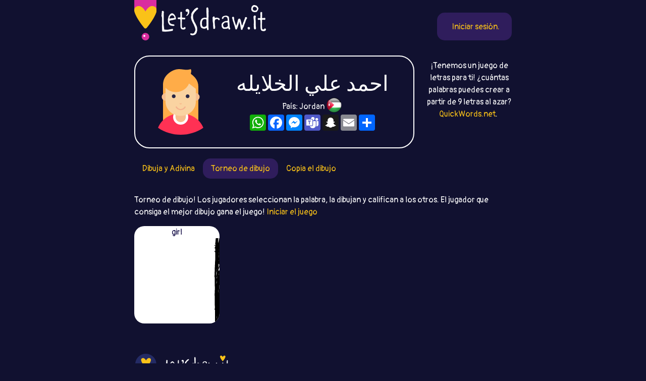

--- FILE ---
content_type: text/html;charset=UTF-8
request_url: https://letsdraw.it/es/p/xbfjnm5gs/%D8%A7%D8%AD%D9%85%D8%AF-%D8%B9%D9%84%D9%8A-%D8%A7%D9%84%D8%AE%D9%84%D8%A7%D9%8A%D9%84%D9%87/best
body_size: 4672
content:
<!DOCTYPE html>
<html xmlns="http://www.w3.org/1999/xhtml" lang="es"><head id="j_idt4">
        <meta charset="UTF-8" />

    <!-- Google Tag Manager -->
    <script async="true">
        //<![CDATA[
        (function(w,d,s,l,i){w[l]=w[l]||[];w[l].push({'gtm.start':
        new Date().getTime(),event:'gtm.js'});var f=d.getElementsByTagName(s)[0],
        j=d.createElement(s),dl=l!='dataLayer'?'&l='+l:'';j.async=true;j.src=
        'https://www.googletagmanager.com/gtm.js?id='+i+dl;f.parentNode.insertBefore(j,f);
        })(window,document,'script','dataLayer','GTM-54726S2');
        
        function gaTrack(category, action, label) {
            dataLayer.push({'event': 'GAEvent', 'eventCategory': category, 'eventAction': action, 'eventLabel': label, 'eventValue': '1'});
        }
        //]]>
        </script>
    <!-- End Google Tag Manager -->  
        <meta name="viewport" content="width=device-width, initial-scale=1" />
        <link rel="apple-touch-icon" sizes="180x180" href="/apple-touch-icon.png" />
        <link rel="icon" type="image/png" sizes="32x32" href="/favicon-32x32.png" />
        <link rel="icon" type="image/png" sizes="16x16" href="/favicon-16x16.png" />
        <link rel="manifest" href="/site.webmanifest" />
        <link rel="mask-icon" href="/safari-pinned-tab.svg" color="#d82e9f" />
        <meta name="msapplication-TileColor" content="#2b5797" />
        <meta name="theme-color" content="#ffffff" />
            <meta property="og:image" content="https://letsdraw.it/resources/images/social.png" />
            <meta property="twitter:image" content="https://letsdraw.it/resources/images/social.png" />        

        
        <link href="https://cdn.jsdelivr.net/npm/bootstrap@5.0.0-beta2/dist/css/bootstrap.min.css" rel="stylesheet" integrity="sha384-BmbxuPwQa2lc/FVzBcNJ7UAyJxM6wuqIj61tLrc4wSX0szH/Ev+nYRRuWlolflfl" crossorigin="anonymous" />
        <link type="text/css" rel="stylesheet" href="/resources/dist-styles.css?v=1vmbqa7" />   
        <link type="text/css" rel="stylesheet" href="/resources/dist-scripts.css?v=1vmbqa7" />


        <!--facebook-->
        <meta property="og:title" content="احمد علي الخلايله Profile / LetsDrawIt / Juegos de dibujo" />
        <meta property="og:type" content="website" />
        <meta property="og:site_name" content="LetsDraw.it" />
        <meta property="og:url" content="https://letsdraw.it/es/p/xbfjnm5gs/%D8%A7%D8%AD%D9%85%D8%AF-%D8%B9%D9%84%D9%8A-%D8%A7%D9%84%D8%AE%D9%84%D8%A7%D9%8A%D9%84%D9%87" />
        <meta property="og:description" content="احمد علي الخلايله Profile - Adivina y dibuja, concurso de dibujo, Pictionary, copia la imagen. juego de dibujo en línea, juego donde tu puedes comparar tus habilidades con la de otros jugadores" />

        <!--twitter-->
        <meta name="twitter:title" content="احمد علي الخلايله Profile / LetsDrawIt / Juegos de dibujo" />
        <meta name="twitter:card" content="summary" />
        <meta name="twitter:site" content="LetsDraw.it" />
        <meta name="twitter:url" content="https://letsdraw.it/es/p/xbfjnm5gs/%D8%A7%D8%AD%D9%85%D8%AF-%D8%B9%D9%84%D9%8A-%D8%A7%D9%84%D8%AE%D9%84%D8%A7%D9%8A%D9%84%D9%87" />
        <meta name="twitter:description" content="احمد علي الخلايله Profile - Adivina y dibuja, concurso de dibujo, Pictionary, copia la imagen. juego de dibujo en línea, juego donde tu puedes comparar tus habilidades con la de otros jugadores" />

        <meta name="description" content="احمد علي الخلايله Profile - Adivina y dibuja, concurso de dibujo, Pictionary, copia la imagen. juego de dibujo en línea, juego donde tu puedes comparar tus habilidades con la de otros jugadores" />
        <title>احمد علي الخلايله Profile / LetsDrawIt / Juegos de dibujo</title>

        <link rel="canonical" href="https://letsdraw.it/es/p/xbfjnm5gs/%D8%A7%D8%AD%D9%85%D8%AF-%D8%B9%D9%84%D9%8A-%D8%A7%D9%84%D8%AE%D9%84%D8%A7%D9%8A%D9%84%D9%87" /><script type="text/javascript" src="/javax.faces.resource/lozad.min.js.xhtml?ln=js"></script>  
        <style>
            .nav-pills .nav-link.active, .nav-pills .show>.nav-link {
                color: #FAC218;
                background-color: #2F1D5C;
                border-radius: 15px;
            }
        </style>
        <script async="async" src="https://pagead2.googlesyndication.com/pagead/js/adsbygoogle.js?client=ca-pub-2499166985342374" crossorigin="anonymous"></script></head><body>

<!-- Google Tag Manager (noscript) -->
<noscript><iframe src="https://www.googletagmanager.com/ns.html?id=GTM-54726S2" height="0" width="0" style="display:none;visibility:hidden"></iframe></noscript>
<!-- End Google Tag Manager (noscript) -->

    <script>
        // <![CDATA[
        // AdBlockCheck v0.1
        !function(e,t){"function"==typeof define&&define.amd?define(t):"object"==typeof exports?module.exports=t:e.adblock=t()}(this,function(){"use strict";var e={},t=function(){var e=document.createElement("div");return e.id="adcontent",document.body.appendChild(e),e};return e.check=function(e,n){var o=t();setTimeout(function(){var t=0===o.offsetLeft&&0===o.offsetTop;e(t)},n||1e3)},e});
        // ]]>
    </script>
            <div class="layout">
                <div class="layout__center">
                    <main>
<form id="j_idt18" name="j_idt18" method="post" action="/profile.xhtml" enctype="application/x-www-form-urlencoded">
<input type="hidden" name="j_idt18" value="j_idt18" />

        <nav class="nav">
            <a class="nav__logo" href="https://letsdraw.it/es/">
                <img src="https://letsdraw.it/resources/images/logo.svg" alt="LetsDraw.It logo" />
                <img class="brand" src="https://letsdraw.it/resources/images/letsdrawit.png" alt="LetsDraw.It brand" />
            </a>   

            <div class="nav__buttons">
                    <span id="login">
                        <a class="login" href="#profile">
                            <span>Iniciar sesión</span>
                        </a>
                    </span>
            </div>
        </nav><input type="hidden" name="javax.faces.ViewState" id="j_id1:javax.faces.ViewState:0" value="-2296978482226243952:-507396273720105867" autocomplete="off" />
</form>
            <div class="row">
                <div class="col-md-9">
                    <div class="box box-profile">
                        <div class="box__img d-none d-sm-block">
                                <img src="https://letsdraw.it/static/avatar/1-w.svg" alt="avatar" />
                        </div>
                        <div class="box__content">
                            <h1>
                                احمد علي الخلايله
                            </h1>
                            <p class="mt-1 mb-2">País: Jordan <span class="FlagPng-module__md FlagPng-module__JO"></span></p>
                            <!-- AddToAny BEGIN -->
                            <div class="a2a_kit a2a_kit_size_32 a2a_default_style" style="display: flex; justify-content: center">
                                <a class="a2a_button_whatsapp"></a>
                                <a class="a2a_button_facebook"></a>
                                <a class="a2a_button_facebook_messenger"></a>
                                <a class="a2a_button_microsoft_teams"></a>
                                <a class="a2a_button_snapchat"></a>
                                <a class="a2a_button_email"></a>
                                <a class="a2a_dd" href="https://www.addtoany.com/share"></a>
                            </div>
                        </div>
                    </div>
                </div>
                <div class="col-md-3 text-center mt-2 d-none d-md-block">¡Tenemos un juego de letras para ti!  ¿cuántas palabras puedes crear a partir de 9 letras al azar? <a href="/x/a-click?idAContent=40303&href=https%3A%2F%2Fquickwords.net%2Fes%2F%3Futm_source%3Dnet.topoul.letsdrawit%26utm_medium%3Dadtool%26utm_campaign%3DMESSAGE_LONG" target="_blank">QuickWords.net</a>.
        <img style="visibility: hidden" width="1" height="1" data-src="/x/tpx.png" class="lazyload" onload="fetch( '/x/a-view?idAContent=40303', { method: 'GET', headers: { } } ).then(/* just ping*/);" />
                </div>
            </div>
                <ul class="nav nav-pills">
                        <li class="nav-item"><a href="/es/p/xbfjnm5gs/%D8%A7%D8%AD%D9%85%D8%AF-%D8%B9%D9%84%D9%8A-%D8%A7%D9%84%D8%AE%D9%84%D8%A7%D9%8A%D9%84%D9%87" class="nav-link ">
                                Dibuja y Adivina
                            </a>    
                        </li>
                        <li class="nav-item"><a href="/es/p/xbfjnm5gs/%D8%A7%D8%AD%D9%85%D8%AF-%D8%B9%D9%84%D9%8A-%D8%A7%D9%84%D8%AE%D9%84%D8%A7%D9%8A%D9%84%D9%87/best" class="nav-link active">
                                Torneo de dibujo 
                            </a>    
                        </li>
                        <li class="nav-item"><a href="/es/p/xbfjnm5gs/%D8%A7%D8%AD%D9%85%D8%AF-%D8%B9%D9%84%D9%8A-%D8%A7%D9%84%D8%AE%D9%84%D8%A7%D9%8A%D9%84%D9%87/copy" class="nav-link ">
                                Copia el dibujo
                            </a>    
                        </li>
                </ul>

                <p>
                    Torneo de dibujo! Los jugadores seleccionan la palabra, la dibujan y califican a los otros. El jugador que consiga el mejor dibujo gana el juego!
                    <a href="https://best.letsdraw.it/es/">
                        Iniciar el juego
                    </a>
                </p>

                <div class="row"> 

                        <div class="col-md-3 col-6 col-sm-4">
                            <div class="drawing">
                                <a href="https://best.letsdraw.it/drawing/4eej1kxqq/General_girl" target="_blank">
                                    <div class="drawing-play">
                                    </div>
                                    <div class="drawing-title">
                                        girl
                                    </div>
                                    <img class="lozad" data-src="https://best.letsdraw.it/drawing/4eej1kxqq.svg" data-title="girl" />
                                    <div class="drawing-footer">
                                        <i class="fa fa-share-alt"></i> <i class="fa fa-play-circle"></i>
                                    </div>
                                </a>
                            </div>
                        </div>
                </div>

                <script>
					const profileReducerState = {
						idCatGameType: "best",
						usrHash: "xbfjnm5gs",
						drawingUrlPrefix: "https://best.letsdraw.it",
						paginationSize: 48,
						drawingListSize: 1
					};
                </script>

                <div id="root-profile"></div>

        <script>
			lozad( '.lozad', {
				load: function ( el ) {
					el.src = el.dataset.src;
					el.alt = el.dataset.title;
					el.title = el.dataset.title;
                    el.alt = el.dataset.title;
				}
			} ).observe();
        </script>

    <!-- AddToAny BEGIN -->
    <script>
        var a2a_config = a2a_config || { };
        a2a_config.locale = 'es';
        a2a_config.num_services = 4;
    </script>
    <script async="async" src="https://static.addtoany.com/menu/page.js"></script>
    <!-- AddToAny END -->

                        <div id="js-reactModal"></div>
                    </main>
    <footer class="row">
        <div class="col-sm-4">
            <a href="/es/"><img class="logo" src="/resources/images/logoFooter.png" alt="LetsDraw.It logo" /></a>
        </div>
        <div class="col-sm-8">
            <p class="text-center">
                
                <span id="root-lang-selector">
                    
                </span>
                |
                <a href="/es/privacy-policy.xhtml">Política de privacidad</a>
                | 
                <a href="/es/contact.xhtml">Feedback</a>
                |
                <a href="/t/">Apps</a> 
                |
                <a href="/es/h/como-dibujar">Como dibujar</a>
            </p>
        </div>
    </footer>
                </div>
                <!--div class="layout__left"&gt;
                    &lt;div class="layout__adserver"&gt;
                        &lt;ui:include src="/inc/ad/_ad.xhtml" &gt;
                            &lt;ui:param name="flagAdblockSupport" value="true" /&gt;   
                        &lt;/ui:include&gt;
                    &lt;/div&gt;
                &lt;/div&gt;
                &lt;div class="layout__right"&gt;
                    &lt;div class="layout__adserver"&gt;
                        &lt;ui:include src="/inc/ad/_ad.xhtml" &gt;
                            &lt;ui:param name="flagAdblockSupport" value="true" /&gt;   
                        &lt;/ui:include&gt;
                    &lt;/div&gt;
                &lt;/div-->
            </div>



    <script>
      
		//settings reducer
        const settingsReducerState = {
            playerData: {
                usrInfo: null
            },
            flagLoggedIn: false,
            lang: "es",
            context: "/es", //basta apps has not context, but context is used in shared components => just "" empty string
            productionMode: true,            
            flagAdBlockOn: false, //updated by app.js and /inc/services/ADBLOCKDETECTOR.xhtml
            urlHomeServer: "https://letsdraw.it",
            accountServerSettings: {
                flagAlive: true,
                editAccountUrl: "https://account.letsdraw.it/a?backlink=https%3A%2F%2Fletsdraw.it%2Fes%2Fp%2Fxbfjnm5gs%2F%25D8%25A7%25D8%25AD%25D9%2585%25D8%25AF-%25D8%25B9%25D9%2584%25D9%258A-%25D8%25A7%25D9%2584%25D8%25AE%25D9%2584%25D8%25A7%25D9%258A%25D9%2584%25D9%2587%2Fbest&lang=es",
                facebookLinkInfo: {text: 'Facebook', href: 'https://account.letsdraw.it/a/RegisterRequest?backlink=https%3A%2F%2Fletsdraw.it%2Fes%2Fp%2Fxbfjnm5gs%2F%25D8%25A7%25D8%25AD%25D9%2585%25D8%25AF-%25D8%25B9%25D9%2584%25D9%258A-%25D8%25A7%25D9%2584%25D8%25AE%25D9%2584%25D8%25A7%25D9%258A%25D9%2584%25D9%2587%2Fbest&providerId=facebook&lang=es'},
                googleLinkInfo: {text: 'Google', href: 'https://account.letsdraw.it/a/RegisterRequest?backlink=https%3A%2F%2Fletsdraw.it%2Fes%2Fp%2Fxbfjnm5gs%2F%25D8%25A7%25D8%25AD%25D9%2585%25D8%25AF-%25D8%25B9%25D9%2584%25D9%258A-%25D8%25A7%25D9%2584%25D8%25AE%25D9%2584%25D8%25A7%25D9%258A%25D9%2584%25D9%2587%2Fbest&providerId=googleplus&lang=es'}
            },
            catTranslationInfoList: [{"countryCode":"CZ","langCode":"cs","name":"Čeština","prefix":"/cs/"},{"countryCode":"DE","langCode":"de","name":"Deutsch","prefix":"/de/"},{"countryCode":"US","langCode":"en","name":"English","prefix":"/"},{"countryCode":"ES","langCode":"es","name":"español","prefix":"/es/"},{"countryCode":"FR","langCode":"fr","name":"français","prefix":"/fr/"},{"countryCode":"IT","langCode":"it","name":"Italiano","prefix":"/it/"},{"countryCode":"NL","langCode":"nl","name":"Nederlands","prefix":"/nl/"},{"countryCode":"PL","langCode":"pl","name":"polski","prefix":"/pl/"},{"countryCode":"PT","langCode":"pt","name":"Português","prefix":"/pt/"},{"countryCode":"RU","langCode":"ru","name":"русский язык","prefix":"/ru/"},{"countryCode":"SK","langCode":"sk","name":"slovenčina","prefix":"/sk/"},{"countryCode":"TH","langCode":"th","name":"ไทย","prefix":"/th/"},{"countryCode":"TR","langCode":"tr","name":"Türkçe","prefix":"/tr/"}],
            catTranslationInfo: {"countryCode":"ES","langCode":"es","name":"español","prefix":"/es/"}
        }
        
    </script>
        <script type="text/javascript" async="true" src="/resources/dist-scripts.js?v=1vmbqa7"></script>
        <script type="text/javascript" async="true" src="/resources/lazysizes.min.js"></script>
        <script src="https://cdn.jsdelivr.net/npm/@popperjs/core@2.6.0/dist/umd/popper.min.js" integrity="sha384-KsvD1yqQ1/1+IA7gi3P0tyJcT3vR+NdBTt13hSJ2lnve8agRGXTTyNaBYmCR/Nwi" crossorigin="anonymous"></script>
        <script src="https://cdn.jsdelivr.net/npm/bootstrap@5.0.0-beta2/dist/js/bootstrap.min.js" integrity="sha384-nsg8ua9HAw1y0W1btsyWgBklPnCUAFLuTMS2G72MMONqmOymq585AcH49TLBQObG" crossorigin="anonymous"></script>

        <script type="text/javascript">
            
        </script><script defer src="https://static.cloudflareinsights.com/beacon.min.js/vcd15cbe7772f49c399c6a5babf22c1241717689176015" integrity="sha512-ZpsOmlRQV6y907TI0dKBHq9Md29nnaEIPlkf84rnaERnq6zvWvPUqr2ft8M1aS28oN72PdrCzSjY4U6VaAw1EQ==" data-cf-beacon='{"version":"2024.11.0","token":"6dc5a0eae39a4b49b845837bb1b7e33d","r":1,"server_timing":{"name":{"cfCacheStatus":true,"cfEdge":true,"cfExtPri":true,"cfL4":true,"cfOrigin":true,"cfSpeedBrain":true},"location_startswith":null}}' crossorigin="anonymous"></script>
</body>
</html>

--- FILE ---
content_type: text/html; charset=utf-8
request_url: https://www.google.com/recaptcha/api2/aframe
body_size: 266
content:
<!DOCTYPE HTML><html><head><meta http-equiv="content-type" content="text/html; charset=UTF-8"></head><body><script nonce="rbQu3r1a-Q0B9wS9fT2lzw">/** Anti-fraud and anti-abuse applications only. See google.com/recaptcha */ try{var clients={'sodar':'https://pagead2.googlesyndication.com/pagead/sodar?'};window.addEventListener("message",function(a){try{if(a.source===window.parent){var b=JSON.parse(a.data);var c=clients[b['id']];if(c){var d=document.createElement('img');d.src=c+b['params']+'&rc='+(localStorage.getItem("rc::a")?sessionStorage.getItem("rc::b"):"");window.document.body.appendChild(d);sessionStorage.setItem("rc::e",parseInt(sessionStorage.getItem("rc::e")||0)+1);localStorage.setItem("rc::h",'1769266754618');}}}catch(b){}});window.parent.postMessage("_grecaptcha_ready", "*");}catch(b){}</script></body></html>

--- FILE ---
content_type: image/svg+xml;charset=UTF-8
request_url: https://best.letsdraw.it/drawing/4eej1kxqq.svg
body_size: 3354
content:
<svg viewBox='0 0 700 700' version='1.1' xmlns='http://www.w3.org/2000/svg' xmlns:xlink='http://www.w3.org/1999/xlink'><g fill='none' stroke='#000000' stroke-width='6' stroke-linecap='round' stroke-linejoin='round'><path d='M662,60c0,0 0,0 -1,-1 0,0 1,1 1,1 '/><path d='M663,81c0,0 0,0 -1,-1 0,0 1,1 1,1 0,0 0,0 0,0 '/><path d='M668,41c0,0 -1,-1 -1,-1 28,-1 31,-2 57,-1 1,0 -2,1 -2,2 1,1 2,0 4,1 2,0 2,0 4,1 1,0 1,0 2,1 1,0 1,0 2,1 1,0 1,1 2,1 0,0 0,0 1,0 0,0 0,0 1,0 0,0 0,0 0,0 0,0 0,0 0,0 0,0 0,0 -1,-1 '/><path d='M698,37c0,0 -1,-1 -1,-1 0,50 0,51 1,103 0,7 0,7 1,15 1,10 1,10 2,21 2,9 2,9 4,18 1,7 1,7 2,13 1,8 1,8 1,15 1,7 1,7 2,13 1,5 3,5 4,10 0,5 0,5 0,9 0,4 0,4 1,8 1,5 1,5 2,10 1,6 1,6 2,12 1,6 0,6 1,11 1,5 1,4 2,9 1,3 1,3 2,6 1,5 1,5 2,10 1,4 2,4 3,9 1,4 1,4 2,8 1,4 0,4 1,7 0,3 0,3 1,6 0,3 0,3 1,6 1,3 1,3 2,6 2,5 2,5 4,10 2,7 2,7 3,14 1,8 0,8 0,15 0,6 0,6 1,12 1,8 2,7 3,15 1,7 1,7 2,15 0,6 -1,6 0,13 0,8 1,8 2,16 1,9 1,9 2,17 1,8 0,8 2,16 1,8 2,8 3,15 2,6 1,6 3,13 1,7 1,7 3,14 2,7 2,7 5,14 2,7 3,7 5,13 2,6 2,6 4,13 2,6 2,6 3,12 2,5 2,5 3,10 1,3 1,3 1,6 1,1 1,1 1,3 0,0 0,0 0,1 0,0 0,0 0,0 0,0 0,0 0,0 0,1 -1,0 -1,0 0,0 1,0 1,0 0,0 0,0 0,0 0,1 0,0 -1,0 0,0 0,0 0,-1 -4,-8 -3,-8 -6,-17 '/><path d='M690,126c0,0 0,-1 -1,-1 -11,35 -13,36 -22,72 -2,9 0,9 0,19 0,10 0,10 2,20 1,7 1,6 3,13 2,8 2,8 4,17 2,10 2,10 4,20 1,7 0,7 1,14 1,8 2,8 3,15 2,9 2,10 2,19 0,7 0,7 0,15 0,3 0,3 0,7 0,3 0,3 0,7 0,4 0,4 1,8 0,4 1,4 1,7 0,4 0,5 0,9 0,4 1,4 1,7 0,3 0,3 0,5 0,1 0,1 0,2 0,1 0,1 0,2 0,0 0,0 0,1 0,0 0,0 0,0 0,0 0,0 0,1 0,0 0,0 0,0 0,1 0,1 0,2 0,1 0,1 0,3 1,3 1,3 2,6 2,7 3,7 4,14 1,7 1,7 1,14 0,5 0,5 0,11 0,4 0,4 0,9 0,3 0,3 0,7 0,4 0,4 0,7 0,6 0,6 0,11 0,8 -1,8 -1,15 0,8 -1,8 0,15 0,8 0,8 2,16 1,7 1,7 3,14 1,6 0,7 2,13 2,8 1,8 4,15 2,5 3,5 6,11 3,5 2,6 6,10 4,5 4,5 9,8 4,3 4,3 8,6 6,2 6,2 11,3 7,2 7,2 14,3 6,1 6,1 13,1 8,0 8,0 15,-1 10,0 10,0 20,-2 9,-1 10,-1 19,-3 7,-2 7,-2 13,-5 7,-3 7,-2 13,-6 7,-4 7,-5 13,-10 6,-5 7,-5 12,-10 6,-5 5,-6 10,-11 5,-5 5,-5 9,-10 4,-5 3,-5 6,-10 3,-6 2,-6 6,-13 2,-5 3,-4 6,-9 2,-3 2,-3 3,-6 2,-3 2,-3 4,-5 1,-2 1,-2 2,-3 0,-1 0,-1 1,-1 0,-1 0,-1 0,-1 0,0 0,0 0,0 0,-1 0,-1 0,-1 0,0 0,0 0,0 -2,0 -2,-1 -4,0 -4,0 -4,0 -8,1 -1,0 -1,0 -1,1 '/><path d='M684,454c0,0 -1,-2 -1,-1 7,52 8,53 15,106 0,1 0,1 0,3 0,7 0,7 1,15 1,6 1,6 2,13 0,4 0,4 0,9 0,4 0,4 0,7 0,4 1,4 1,7 0,4 0,4 0,8 0,4 0,4 0,9 0,4 0,4 0,9 0,3 0,3 0,6 0,1 0,1 0,2 0,1 0,1 0,1 0,1 0,1 0,1 0,0 0,0 0,0 0,1 0,1 -1,0 0,-1 1,-1 1,-3 0,-10 0,-10 -1,-19 0,-20 0,-20 -1,-39 -1,-20 -1,-20 -2,-41 0,-17 -1,-17 -2,-35 0,-18 0,-18 -1,-36 -1,-17 -1,-17 -2,-34 0,-17 -1,-17 -1,-33 -1,-19 -2,-19 -2,-38 0,-11 0,-11 0,-21 0,-6 0,-6 -1,-12 -1,-5 -1,-5 -2,-9 -1,-1 -2,-1 -2,-3 0,0 0,0 0,0 -2,2 -4,1 -5,5 -5,11 -4,12 -7,25 -3,16 -3,17 -5,33 -3,20 -3,20 -4,39 -1,18 -1,18 -1,36 0,17 1,17 1,33 0,21 0,21 0,42 0,19 0,19 1,39 0,16 1,16 1,32 1,17 1,17 1,34 0,18 -1,18 -1,36 0,10 0,10 1,20 0,7 0,7 1,14 0,2 1,4 1,3 0,-4 -2,-7 -2,-14 -1,-21 -1,-21 -1,-43 0,-25 0,-25 0,-50 0,-24 1,-24 2,-48 1,-25 0,-25 2,-50 1,-21 1,-21 3,-43 1,-17 0,-17 2,-34 1,-17 1,-17 3,-34 2,-18 2,-18 4,-36 2,-12 2,-12 4,-24 1,-5 1,-5 2,-10 0,-1 0,-1 1,-2 0,0 0,0 0,0 -1,3 -2,3 -3,6 -3,13 -3,13 -6,27 -4,19 -4,19 -7,38 -2,17 -1,17 -1,34 -1,19 -1,19 -1,39 0,18 1,18 1,36 1,13 0,13 1,27 1,12 0,13 2,25 2,11 3,11 6,22 2,7 2,7 6,15 3,9 3,9 8,18 4,8 5,7 9,14 2,4 2,4 4,8 1,2 2,1 3,3 0,0 0,0 0,-1 1,-5 2,-5 2,-11 0,-21 -1,-21 -2,-41 -1,-24 -1,-24 -1,-48 0,-19 0,-19 1,-39 1,-18 1,-18 2,-37 0,-14 1,-14 1,-27 0,-8 0,-8 0,-16 0,-6 0,-6 -1,-11 0,-2 0,-3 -1,-4 -1,-1 -2,0 -3,0 -3,4 -4,4 -6,9 -4,10 -4,10 -6,21 -4,11 -4,12 -5,24 -3,15 -3,15 -4,30 -1,16 0,16 -1,33 -1,15 -2,15 -1,30 0,18 1,18 3,35 2,16 1,17 4,32 2,10 2,10 6,19 2,6 1,7 5,11 4,4 5,5 10,5 4,0 6,0 8,-4 4,-13 3,-15 4,-30 1,-27 -1,-27 0,-54 1,-23 1,-23 3,-46 1,-18 1,-17 3,-35 0,-9 0,-9 0,-18 0,-3 -1,-3 -1,-6 -1,-1 0,-1 -1,-1 -2,-1 -3,-1 -5,0 -5,2 -7,1 -9,5 -8,14 -8,16 -12,32 -7,20 -6,20 -10,41 -4,20 -4,20 -7,41 -3,19 -3,19 -5,39 -2,18 -2,18 -2,36 0,10 0,10 1,21 1,7 1,7 3,14 1,5 1,6 3,9 1,0 3,0 3,-1 3,-15 3,-16 4,-31 2,-30 1,-30 2,-60 0,-22 0,-22 0,-44 0,-17 1,-17 1,-35 0,-11 -1,-11 -2,-23 -1,-9 -1,-9 -3,-18 -1,-7 -2,-6 -4,-13 0,-1 0,-1 -1,-3 0,0 0,-1 0,0 -1,4 -1,4 -2,9 -2,19 -2,19 -3,39 -2,24 -2,24 -3,48 0,26 0,26 0,51 0,22 1,22 2,44 0,14 1,14 2,28 0,8 0,8 0,16 0,4 0,5 0,8 0,1 0,0 0,0 -1,-17 -1,-17 -1,-35 -2,-38 -3,-38 -3,-76 -1,-38 -1,-38 -1,-76 0,-30 0,-30 0,-61 0,-30 -1,-30 2,-60 2,-26 2,-26 7,-51 2,-15 2,-15 6,-29 1,-5 1,-5 3,-10 0,0 1,-1 1,0 0,0 0,1 0,2 -2,15 -1,15 -3,30 -4,26 -4,26 -9,52 -4,27 -6,27 -9,54 -4,32 -3,32 -5,64 -2,30 -2,30 -3,59 -1,23 0,23 0,46 0,21 1,21 1,42 0,11 0,11 0,23 0,4 0,4 0,7 0,1 1,3 1,2 0,-4 0,-6 0,-13 0,-19 0,-19 1,-38 1,-28 1,-28 2,-56 1,-31 0,-31 1,-63 1,-30 1,-30 4,-61 3,-38 4,-38 8,-76 4,-30 4,-30 8,-61 3,-21 3,-21 7,-43 3,-22 4,-22 8,-43 2,-16 2,-16 4,-31 1,-5 1,-5 1,-9 0,-1 0,-1 -1,-1 -4,7 -4,7 -8,15 -8,18 -9,18 -15,37 -9,29 -9,29 -14,59 -6,32 -6,32 -8,64 -2,25 0,25 -1,49 -1,24 -2,24 -2,48 -1,24 0,24 0,49 0,21 -1,21 1,42 2,22 3,22 7,42 3,17 3,17 7,33 2,6 2,6 3,11 1,4 2,7 2,7 1,-1 0,-4 0,-9 -1,-16 -1,-16 -2,-32 -1,-23 -2,-23 -2,-47 -1,-29 -1,-29 -1,-58 0,-29 -1,-29 0,-59 1,-39 1,-39 3,-77 2,-32 2,-32 5,-64 2,-15 3,-15 6,-30 1,-6 1,-6 2,-12 0,-2 0,-3 1,-3 0,-1 1,1 1,2 1,10 1,10 1,21 0,25 0,25 -1,50 -1,30 -1,30 -2,61 -1,35 -1,35 -1,70 0,34 0,34 0,67 0,24 0,24 1,49 0,18 0,18 2,36 0,9 1,9 2,17 0,3 1,3 1,7 0,1 0,1 0,2 0,1 0,2 0,1 0,0 -1,-1 -1,-2 -1,-13 -2,-13 -3,-26 -2,-32 -3,-32 -5,-63 -1,-29 -2,-29 -2,-58 0,-27 0,-27 1,-54 1,-31 1,-31 3,-61 2,-28 3,-28 5,-55 2,-17 1,-17 2,-34 1,-11 2,-11 4,-21 0,-3 0,-4 0,-5 0,-1 0,1 0,2 -3,18 -3,18 -5,35 -5,35 -5,35 -10,69 -4,34 -4,34 -8,69 -4,37 -4,37 -7,74 -2,33 -2,33 -3,66 0,24 0,24 1,48 1,23 0,23 2,46 1,12 2,12 4,24 1,5 1,6 4,8 3,3 5,5 8,2 7,-6 8,-8 11,-19 5,-19 5,-20 6,-40 1,-27 -1,-28 -2,-55 -2,-30 -2,-30 -4,-59 -2,-31 -2,-31 -4,-61 -2,-40 -2,-40 -4,-80 -2,-38 -2,-38 -4,-76 -1,-24 -1,-24 -2,-48 0,-11 0,-11 0,-22 0,-5 0,-5 1,-9 0,-1 0,-1 0,-1 0,0 0,0 0,0 0,7 -1,7 -1,13 0,19 0,19 -1,39 -1,34 -1,34 -2,67 0,40 -1,40 0,80 0,35 0,35 1,71 2,33 3,33 3,66 1,26 1,26 1,53 0,17 -1,17 0,35 0,6 1,6 1,13 1,2 1,2 1,3 0,0 0,0 0,0 0,-1 0,-1 0,-2 0,-14 1,-14 0,-28 -2,-29 -3,-29 -6,-58 -3,-40 -3,-40 -6,-80 -2,-37 -3,-37 -3,-74 -1,-32 0,-32 2,-64 2,-30 2,-30 4,-59 2,-17 3,-17 4,-35 1,-6 0,-6 1,-12 0,-2 1,-2 2,-3 0,-1 0,0 0,0 0,4 1,4 1,7 0,19 0,19 -1,38 -3,32 -4,32 -7,63 -4,37 -5,37 -8,74 -2,43 -1,43 -2,87 -1,33 1,33 0,67 -1,24 -1,24 -3,47 -2,21 -3,21 -5,42 -2,11 -1,11 -2,22 0,2 -1,2 -1,4 0,1 1,1 1,1 2,-4 3,-4 4,-8 4,-15 4,-15 5,-30 2,-26 1,-27 0,-53 0,-32 -1,-32 -2,-64 -2,-29 -2,-29 -3,-59 -1,-30 -1,-30 -2,-60 0,-29 0,-29 -1,-59 0,-28 0,-28 0,-55 0,-28 0,-28 0,-56 0,-26 0,-26 2,-52 0,-13 0,-13 2,-27 0,-3 1,-3 1,-7 1,0 1,0 1,0 0,0 0,0 0,1 0,14 0,14 0,28 0,27 -1,27 -1,54 -1,29 -1,29 -1,58 0,28 0,28 0,56 0,28 -1,28 0,57 0,23 0,23 2,46 2,16 2,16 5,32 2,8 2,8 4,16 1,3 1,3 2,5 1,2 2,5 2,4 1,-3 2,-6 2,-12 0,-18 0,-19 -2,-37 -3,-29 -4,-28 -7,-57 -3,-35 -4,-35 -5,-70 -2,-34 -1,-34 -1,-69 0,-32 1,-32 2,-64 1,-30 1,-30 3,-61 1,-22 2,-22 4,-44 1,-8 0,-8 1,-15 0,-2 0,-4 0,-3 -1,3 -2,6 -3,12 -3,18 -4,18 -6,36 -4,28 -4,28 -6,56 -2,43 -1,43 -3,86 0,7 0,7 0,13 '/><path d='M662,583c0,0 0,-1 -1,-1 0,0 1,0 1,1 '/><path d='M666,81c0,0 -1,0 -1,-1 9,-34 10,-34 19,-69 2,-8 1,-8 3,-16 2,-7 3,-7 5,-14 3,-7 3,-7 5,-14 2,-4 2,-4 4,-8 0,-1 1,-1 1,-2 0,0 0,-1 0,-1 0,0 0,0 1,0 1,3 1,3 2,6 4,11 4,11 7,22 3,17 3,17 5,35 2,12 1,12 3,25 2,11 3,11 5,23 2,10 2,10 3,20 2,8 2,8 3,17 2,8 1,8 2,15 1,8 1,8 2,15 1,5 2,5 2,9 0,2 0,2 0,3 0,1 1,0 1,1 0,0 0,0 0,0 0,0 0,-1 -1,-1 0,0 1,1 1,1 0,0 0,0 0,0 0,0 0,-1 -1,-1 0,0 1,1 1,1 0,0 0,0 0,0 0,0 0,-1 -1,-1 0,0 1,1 1,1 0,0 0,0 0,0 0,0 0,-1 -1,-1 0,0 1,1 1,1 0,0 0,0 0,0 0,0 0,-1 -1,-1 0,0 1,1 1,1 0,0 0,0 0,0 0,0 0,-1 -1,-1 0,0 1,1 1,1 '/><path d='M662,109c0,0 -1,-1 -1,-1 38,29 40,28 77,59 20,18 20,19 38,39 11,14 11,15 20,30 7,12 6,13 12,26 5,11 5,11 9,23 4,11 5,10 8,22 3,11 3,11 4,22 1,10 1,10 1,20 0,8 0,8 -1,15 -1,6 -1,6 -3,12 -1,4 -1,4 -3,7 -1,1 -1,1 -2,2 0,0 0,0 -1,0 0,0 0,1 0,1 -1,0 -1,0 -1,0 -1,-1 -1,-1 -2,-2 0,0 0,0 0,0 -1,0 -1,0 -1,-1 -1,-1 -1,-1 -2,-2 0,0 1,0 1,0 0,-2 -1,-2 -1,-3 -1,0 -1,0 -1,0 -1,-1 -1,-1 -2,-3 0,0 1,0 1,-1 0,-3 -1,-3 -1,-6 -3,-12 -3,-12 -6,-25 -4,-20 -3,-20 -7,-40 -3,-11 -3,-11 -6,-22 '/><path d='M671,30c0,0 -1,-1 -1,-1 7,63 9,64 14,128 2,18 0,18 0,37 0,14 0,14 0,27 0,10 -1,10 -2,20 0,6 -1,6 -1,12 0,3 0,3 0,6 0,1 0,1 0,2 0,1 0,1 0,2 0,0 0,0 0,0 0,-2 0,-2 -1,-5 -1,-13 -1,-13 -2,-27 0,-20 0,-20 1,-39 1,-22 2,-22 4,-45 1,-16 1,-16 3,-33 1,-9 1,-9 3,-18 2,-9 3,-8 5,-17 1,-6 -1,-7 0,-13 0,-6 0,-6 1,-11 1,-7 2,-7 3,-14 2,-6 2,-5 4,-12 0,-2 0,-2 0,-4 0,-2 0,-2 0,-3 0,0 0,0 0,0 0,1 0,1 0,2 -2,13 -1,13 -3,26 -6,30 -8,30 -13,60 -6,35 -5,35 -9,69 -3,32 -3,32 -6,64 -2,22 -2,22 -3,44 0,8 0,8 0,17 0,3 -1,3 -1,6 0,0 0,1 0,1 0,-1 0,-2 0,-4 1,-18 1,-18 2,-36 2,-35 1,-35 4,-69 3,-34 3,-34 8,-68 5,-30 6,-30 12,-59 4,-24 4,-24 10,-47 4,-18 4,-18 9,-36 4,-12 4,-11 8,-23 1,-5 1,-5 2,-9 1,-1 1,-2 1,-2 0,0 0,0 -1,0 -3,6 -3,6 -6,12 -8,20 -9,19 -15,39 -9,30 -9,30 -15,61 -6,29 -5,29 -9,58 -2,19 -2,19 -2,38 -1,10 0,10 0,20 0,3 0,3 0,7 0,0 0,1 0,1 0,0 0,-1 0,-1 1,-11 0,-11 1,-22 3,-25 3,-25 6,-50 3,-22 3,-22 6,-44 3,-20 2,-20 6,-40 1,-12 2,-12 4,-23 1,-5 1,-5 2,-9 0,-2 0,-2 0,-4 0,-1 0,-1 0,-1 0,0 0,1 0,2 -1,13 -1,13 -2,26 -3,27 -3,27 -5,55 -2,25 -2,25 -2,50 0,23 0,23 1,46 0,12 1,12 2,23 0,3 0,3 1,5 0,2 0,1 1,3 0,0 0,0 0,0 1,-8 1,-8 2,-16 1,-25 1,-25 3,-50 1,-31 1,-31 3,-62 1,-22 0,-22 2,-44 1,-16 1,-16 3,-32 0,-6 0,-6 1,-11 0,-2 0,-2 0,-4 0,0 0,0 0,0 0,0 0,0 0,0 -1,5 -1,5 -2,10 -2,21 -2,21 -4,42 -3,30 -4,30 -6,60 -1,29 -1,29 0,58 0,28 0,28 2,55 1,14 2,14 5,27 1,6 1,6 2,12 0,1 1,2 1,2 0,0 0,0 0,0 0,0 0,0 0,0 -1,-4 -1,-4 -1,-7 -2,-17 -2,-17 -3,-34 -1,-19 0,-19 -1,-38 -1,-23 -2,-23 -2,-46 -1,-19 0,-19 0,-37 0,-9 -1,-9 -1,-18 -1,-6 0,-7 -1,-13 -1,-2 -1,-2 -2,-3 0,0 0,0 0,0 -2,10 -3,10 -5,20 -5,25 -5,25 -8,50 -3,26 -3,26 -5,52 -1,22 0,22 -1,44 0,9 0,9 -1,19 0,2 -1,2 -1,4 0,0 0,1 0,1 0,0 0,-1 0,-2 0,-10 0,-10 0,-20 0,-25 -1,-25 -1,-50 0,-28 0,-28 0,-56 0,-20 1,-20 1,-40 0,-14 0,-14 0,-28 0,-9 1,-9 1,-19 0,-5 0,-5 -1,-11 0,-2 0,-2 0,-4 0,0 0,0 0,1 0,2 0,2 0,4 -1,12 -1,12 -2,24 -1,26 -2,26 -3,52 0,27 0,27 0,55 0,23 0,23 1,46 1,14 1,14 2,28 1,7 1,7 2,13 1,2 1,2 1,3 0,0 0,0 0,-1 1,-7 2,-6 2,-14 1,-25 1,-25 1,-50 0,-34 0,-34 0,-68 0,-26 -1,-26 -1,-51 0,-12 0,-12 0,-24 0,-8 0,-8 0,-16 0,-3 0,-3 0,-7 0,0 0,-1 0,-1 0,0 0,0 0,1 -1,7 -1,7 -2,13 -3,20 -4,20 -6,39 -3,26 -2,26 -3,53 -1,24 0,24 0,49 0,19 0,19 1,38 1,14 1,14 3,29 0,6 0,7 1,13 0,1 1,2 1,3 0,0 0,-1 0,-1 1,-13 2,-13 2,-26 0,-43 -1,-43 -1,-86 0,-57 -1,-57 2,-114 2,-38 4,-38 9,-76 1,-11 2,-10 4,-20 0,-2 1,-4 0,-3 -2,1 -3,3 -5,7 -5,16 -5,16 -8,33 -5,28 -5,28 -7,57 -2,32 -1,32 -2,64 0,26 0,26 0,52 0,21 -1,21 0,42 1,12 1,12 4,25 1,8 1,8 4,15 1,4 1,4 2,8 1,0 1,1 1,1 1,-4 2,-5 3,-10 1,-24 0,-25 0,-49 0,-37 0,-37 1,-74 1,-31 1,-31 2,-61 1,-28 2,-28 2,-55 1,-13 0,-13 0,-26 0,-3 0,-4 -1,-5 0,-1 -1,1 -1,2 -4,13 -6,13 -8,26 -4,26 -4,27 -5,53 -2,30 -1,30 -1,60 0,29 1,29 2,58 1,21 0,21 2,41 2,15 3,15 6,30 2,9 3,9 5,18 1,2 1,5 1,5 0,0 1,-3 1,-5 1,-22 1,-22 1,-44 0,-39 -1,-39 -2,-79 -1,-35 0,-35 -1,-70 0,-20 0,-20 -1,-40 0,-7 -1,-7 -1,-15 0,-2 0,-3 0,-5 0,0 -1,0 -1,1 -2,7 -2,7 -3,15 -3,20 -4,20 -5,41 -2,26 -2,27 -2,53 0,26 1,26 2,51 0,21 0,21 2,41 0,11 0,11 2,22 0,6 0,6 1,11 1,1 1,2 1,2 0,-2 0,-3 -1,-6 -1,-18 -2,-18 -3,-36 -2,-45 -2,-45 -2,-90 -1,-34 0,-34 -1,-68 0,-14 -1,-14 -1,-28 -1,-1 0,-1 0,-3 0,-1 0,-1 0,-1 0,-1 0,0 0,0 0,7 0,7 0,14 0,24 0,24 0,49 0,30 0,30 0,59 0,30 0,30 1,59 1,25 1,25 3,50 1,15 1,15 3,30 1,6 2,5 4,11 1,2 2,3 2,4 0,0 -1,-1 -1,-3 -2,-16 -2,-16 -3,-33 -3,-40 -3,-40 -4,-79 -1,-39 -1,-39 -1,-78 0,-21 1,-21 0,-43 0,-12 -1,-12 -2,-23 0,-3 0,-4 0,-6 0,0 0,1 0,2 -1,13 -2,13 -3,26 -1,30 -1,30 -1,60 0,33 -1,33 0,65 1,38 0,39 5,76 5,37 7,37 16,73 4,17 6,16 12,32 0,2 0,1 1,3 '/></g>
</svg>